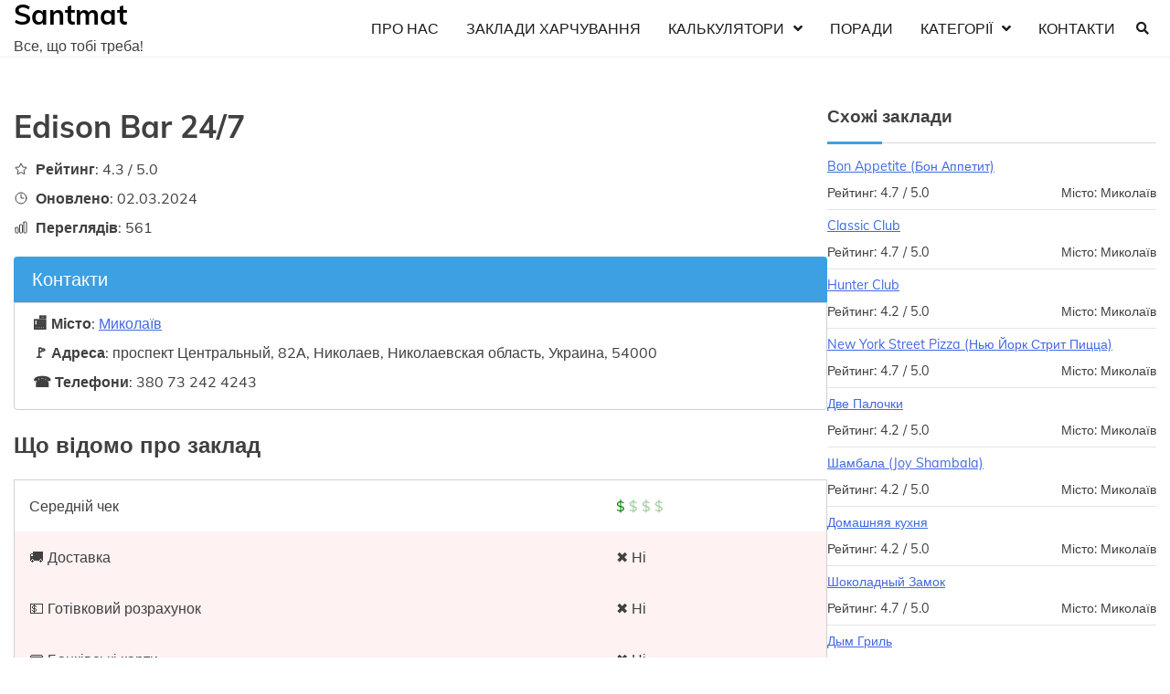

--- FILE ---
content_type: text/html; charset=UTF-8
request_url: https://santmat.net.ua/food/edison-bar-24-7/
body_size: 12140
content:
<!doctype html>
<html lang="uk">
<head>
	<title>Ресторан Edison Bar 24/7, Миколаїв: відгуки, рейтинг, контакти</title>
			<meta name="description" content="Меню, справжні відгуки та контактна інформація на сайті Santmat. Ресторан Edison Bar 24/7 в м. Миколаїв. Все, що потрібно!"/>
		<meta charset="UTF-8">
	<meta name="viewport" content="width=device-width, initial-scale=1">
	<link rel="profile" href="https://gmpg.org/xfn/11">
	<meta name="ahrefs-site-verification" content="43e39113da6b4377cee101ae7966e8afe78df4b42171f2c545840b9c088a8f72">
  <!-- Google tag (gtag.js) -->
  <script async src="https://www.googletagmanager.com/gtag/js?id=G-D0S0J8NZTB"></script>
  <script>
    window.dataLayer = window.dataLayer || [];
    function gtag(){dataLayer.push(arguments);}
    gtag('js', new Date());

    gtag('config', 'G-D0S0J8NZTB');
  </script>
	<meta name='robots' content='max-image-preview:large' />
<link rel="alternate" type="application/rss+xml" title="Santmat &raquo; стрічка" href="https://santmat.net.ua/feed/" />
<link rel="alternate" type="application/rss+xml" title="Santmat &raquo; Канал коментарів" href="https://santmat.net.ua/comments/feed/" />
<link rel="alternate" type="application/rss+xml" title="Santmat &raquo; Edison Bar 24/7 Канал коментарів" href="https://santmat.net.ua/food/edison-bar-24-7/feed/" />
<link rel="alternate" title="oEmbed (JSON)" type="application/json+oembed" href="https://santmat.net.ua/wp-json/oembed/1.0/embed?url=https%3A%2F%2Fsantmat.net.ua%2Ffood%2Fedison-bar-24-7%2F" />
<link rel="alternate" title="oEmbed (XML)" type="text/xml+oembed" href="https://santmat.net.ua/wp-json/oembed/1.0/embed?url=https%3A%2F%2Fsantmat.net.ua%2Ffood%2Fedison-bar-24-7%2F&#038;format=xml" />
<style id='wp-img-auto-sizes-contain-inline-css'>
img:is([sizes=auto i],[sizes^="auto," i]){contain-intrinsic-size:3000px 1500px}
/*# sourceURL=wp-img-auto-sizes-contain-inline-css */
</style>
<style id='wp-emoji-styles-inline-css'>

	img.wp-smiley, img.emoji {
		display: inline !important;
		border: none !important;
		box-shadow: none !important;
		height: 1em !important;
		width: 1em !important;
		margin: 0 0.07em !important;
		vertical-align: -0.1em !important;
		background: none !important;
		padding: 0 !important;
	}
/*# sourceURL=wp-emoji-styles-inline-css */
</style>
<style id='wp-block-library-inline-css'>
:root{--wp-block-synced-color:#7a00df;--wp-block-synced-color--rgb:122,0,223;--wp-bound-block-color:var(--wp-block-synced-color);--wp-editor-canvas-background:#ddd;--wp-admin-theme-color:#007cba;--wp-admin-theme-color--rgb:0,124,186;--wp-admin-theme-color-darker-10:#006ba1;--wp-admin-theme-color-darker-10--rgb:0,107,160.5;--wp-admin-theme-color-darker-20:#005a87;--wp-admin-theme-color-darker-20--rgb:0,90,135;--wp-admin-border-width-focus:2px}@media (min-resolution:192dpi){:root{--wp-admin-border-width-focus:1.5px}}.wp-element-button{cursor:pointer}:root .has-very-light-gray-background-color{background-color:#eee}:root .has-very-dark-gray-background-color{background-color:#313131}:root .has-very-light-gray-color{color:#eee}:root .has-very-dark-gray-color{color:#313131}:root .has-vivid-green-cyan-to-vivid-cyan-blue-gradient-background{background:linear-gradient(135deg,#00d084,#0693e3)}:root .has-purple-crush-gradient-background{background:linear-gradient(135deg,#34e2e4,#4721fb 50%,#ab1dfe)}:root .has-hazy-dawn-gradient-background{background:linear-gradient(135deg,#faaca8,#dad0ec)}:root .has-subdued-olive-gradient-background{background:linear-gradient(135deg,#fafae1,#67a671)}:root .has-atomic-cream-gradient-background{background:linear-gradient(135deg,#fdd79a,#004a59)}:root .has-nightshade-gradient-background{background:linear-gradient(135deg,#330968,#31cdcf)}:root .has-midnight-gradient-background{background:linear-gradient(135deg,#020381,#2874fc)}:root{--wp--preset--font-size--normal:16px;--wp--preset--font-size--huge:42px}.has-regular-font-size{font-size:1em}.has-larger-font-size{font-size:2.625em}.has-normal-font-size{font-size:var(--wp--preset--font-size--normal)}.has-huge-font-size{font-size:var(--wp--preset--font-size--huge)}.has-text-align-center{text-align:center}.has-text-align-left{text-align:left}.has-text-align-right{text-align:right}.has-fit-text{white-space:nowrap!important}#end-resizable-editor-section{display:none}.aligncenter{clear:both}.items-justified-left{justify-content:flex-start}.items-justified-center{justify-content:center}.items-justified-right{justify-content:flex-end}.items-justified-space-between{justify-content:space-between}.screen-reader-text{border:0;clip-path:inset(50%);height:1px;margin:-1px;overflow:hidden;padding:0;position:absolute;width:1px;word-wrap:normal!important}.screen-reader-text:focus{background-color:#ddd;clip-path:none;color:#444;display:block;font-size:1em;height:auto;left:5px;line-height:normal;padding:15px 23px 14px;text-decoration:none;top:5px;width:auto;z-index:100000}html :where(.has-border-color){border-style:solid}html :where([style*=border-top-color]){border-top-style:solid}html :where([style*=border-right-color]){border-right-style:solid}html :where([style*=border-bottom-color]){border-bottom-style:solid}html :where([style*=border-left-color]){border-left-style:solid}html :where([style*=border-width]){border-style:solid}html :where([style*=border-top-width]){border-top-style:solid}html :where([style*=border-right-width]){border-right-style:solid}html :where([style*=border-bottom-width]){border-bottom-style:solid}html :where([style*=border-left-width]){border-left-style:solid}html :where(img[class*=wp-image-]){height:auto;max-width:100%}:where(figure){margin:0 0 1em}html :where(.is-position-sticky){--wp-admin--admin-bar--position-offset:var(--wp-admin--admin-bar--height,0px)}@media screen and (max-width:600px){html :where(.is-position-sticky){--wp-admin--admin-bar--position-offset:0px}}

/*# sourceURL=wp-block-library-inline-css */
</style><style id='global-styles-inline-css'>
:root{--wp--preset--aspect-ratio--square: 1;--wp--preset--aspect-ratio--4-3: 4/3;--wp--preset--aspect-ratio--3-4: 3/4;--wp--preset--aspect-ratio--3-2: 3/2;--wp--preset--aspect-ratio--2-3: 2/3;--wp--preset--aspect-ratio--16-9: 16/9;--wp--preset--aspect-ratio--9-16: 9/16;--wp--preset--color--black: #000000;--wp--preset--color--cyan-bluish-gray: #abb8c3;--wp--preset--color--white: #ffffff;--wp--preset--color--pale-pink: #f78da7;--wp--preset--color--vivid-red: #cf2e2e;--wp--preset--color--luminous-vivid-orange: #ff6900;--wp--preset--color--luminous-vivid-amber: #fcb900;--wp--preset--color--light-green-cyan: #7bdcb5;--wp--preset--color--vivid-green-cyan: #00d084;--wp--preset--color--pale-cyan-blue: #8ed1fc;--wp--preset--color--vivid-cyan-blue: #0693e3;--wp--preset--color--vivid-purple: #9b51e0;--wp--preset--gradient--vivid-cyan-blue-to-vivid-purple: linear-gradient(135deg,rgb(6,147,227) 0%,rgb(155,81,224) 100%);--wp--preset--gradient--light-green-cyan-to-vivid-green-cyan: linear-gradient(135deg,rgb(122,220,180) 0%,rgb(0,208,130) 100%);--wp--preset--gradient--luminous-vivid-amber-to-luminous-vivid-orange: linear-gradient(135deg,rgb(252,185,0) 0%,rgb(255,105,0) 100%);--wp--preset--gradient--luminous-vivid-orange-to-vivid-red: linear-gradient(135deg,rgb(255,105,0) 0%,rgb(207,46,46) 100%);--wp--preset--gradient--very-light-gray-to-cyan-bluish-gray: linear-gradient(135deg,rgb(238,238,238) 0%,rgb(169,184,195) 100%);--wp--preset--gradient--cool-to-warm-spectrum: linear-gradient(135deg,rgb(74,234,220) 0%,rgb(151,120,209) 20%,rgb(207,42,186) 40%,rgb(238,44,130) 60%,rgb(251,105,98) 80%,rgb(254,248,76) 100%);--wp--preset--gradient--blush-light-purple: linear-gradient(135deg,rgb(255,206,236) 0%,rgb(152,150,240) 100%);--wp--preset--gradient--blush-bordeaux: linear-gradient(135deg,rgb(254,205,165) 0%,rgb(254,45,45) 50%,rgb(107,0,62) 100%);--wp--preset--gradient--luminous-dusk: linear-gradient(135deg,rgb(255,203,112) 0%,rgb(199,81,192) 50%,rgb(65,88,208) 100%);--wp--preset--gradient--pale-ocean: linear-gradient(135deg,rgb(255,245,203) 0%,rgb(182,227,212) 50%,rgb(51,167,181) 100%);--wp--preset--gradient--electric-grass: linear-gradient(135deg,rgb(202,248,128) 0%,rgb(113,206,126) 100%);--wp--preset--gradient--midnight: linear-gradient(135deg,rgb(2,3,129) 0%,rgb(40,116,252) 100%);--wp--preset--font-size--small: 12px;--wp--preset--font-size--medium: 20px;--wp--preset--font-size--large: 36px;--wp--preset--font-size--x-large: 42px;--wp--preset--font-size--regular: 16px;--wp--preset--font-size--larger: 36px;--wp--preset--font-size--huge: 48px;--wp--preset--spacing--20: 0.44rem;--wp--preset--spacing--30: 0.67rem;--wp--preset--spacing--40: 1rem;--wp--preset--spacing--50: 1.5rem;--wp--preset--spacing--60: 2.25rem;--wp--preset--spacing--70: 3.38rem;--wp--preset--spacing--80: 5.06rem;--wp--preset--shadow--natural: 6px 6px 9px rgba(0, 0, 0, 0.2);--wp--preset--shadow--deep: 12px 12px 50px rgba(0, 0, 0, 0.4);--wp--preset--shadow--sharp: 6px 6px 0px rgba(0, 0, 0, 0.2);--wp--preset--shadow--outlined: 6px 6px 0px -3px rgb(255, 255, 255), 6px 6px rgb(0, 0, 0);--wp--preset--shadow--crisp: 6px 6px 0px rgb(0, 0, 0);}:where(.is-layout-flex){gap: 0.5em;}:where(.is-layout-grid){gap: 0.5em;}body .is-layout-flex{display: flex;}.is-layout-flex{flex-wrap: wrap;align-items: center;}.is-layout-flex > :is(*, div){margin: 0;}body .is-layout-grid{display: grid;}.is-layout-grid > :is(*, div){margin: 0;}:where(.wp-block-columns.is-layout-flex){gap: 2em;}:where(.wp-block-columns.is-layout-grid){gap: 2em;}:where(.wp-block-post-template.is-layout-flex){gap: 1.25em;}:where(.wp-block-post-template.is-layout-grid){gap: 1.25em;}.has-black-color{color: var(--wp--preset--color--black) !important;}.has-cyan-bluish-gray-color{color: var(--wp--preset--color--cyan-bluish-gray) !important;}.has-white-color{color: var(--wp--preset--color--white) !important;}.has-pale-pink-color{color: var(--wp--preset--color--pale-pink) !important;}.has-vivid-red-color{color: var(--wp--preset--color--vivid-red) !important;}.has-luminous-vivid-orange-color{color: var(--wp--preset--color--luminous-vivid-orange) !important;}.has-luminous-vivid-amber-color{color: var(--wp--preset--color--luminous-vivid-amber) !important;}.has-light-green-cyan-color{color: var(--wp--preset--color--light-green-cyan) !important;}.has-vivid-green-cyan-color{color: var(--wp--preset--color--vivid-green-cyan) !important;}.has-pale-cyan-blue-color{color: var(--wp--preset--color--pale-cyan-blue) !important;}.has-vivid-cyan-blue-color{color: var(--wp--preset--color--vivid-cyan-blue) !important;}.has-vivid-purple-color{color: var(--wp--preset--color--vivid-purple) !important;}.has-black-background-color{background-color: var(--wp--preset--color--black) !important;}.has-cyan-bluish-gray-background-color{background-color: var(--wp--preset--color--cyan-bluish-gray) !important;}.has-white-background-color{background-color: var(--wp--preset--color--white) !important;}.has-pale-pink-background-color{background-color: var(--wp--preset--color--pale-pink) !important;}.has-vivid-red-background-color{background-color: var(--wp--preset--color--vivid-red) !important;}.has-luminous-vivid-orange-background-color{background-color: var(--wp--preset--color--luminous-vivid-orange) !important;}.has-luminous-vivid-amber-background-color{background-color: var(--wp--preset--color--luminous-vivid-amber) !important;}.has-light-green-cyan-background-color{background-color: var(--wp--preset--color--light-green-cyan) !important;}.has-vivid-green-cyan-background-color{background-color: var(--wp--preset--color--vivid-green-cyan) !important;}.has-pale-cyan-blue-background-color{background-color: var(--wp--preset--color--pale-cyan-blue) !important;}.has-vivid-cyan-blue-background-color{background-color: var(--wp--preset--color--vivid-cyan-blue) !important;}.has-vivid-purple-background-color{background-color: var(--wp--preset--color--vivid-purple) !important;}.has-black-border-color{border-color: var(--wp--preset--color--black) !important;}.has-cyan-bluish-gray-border-color{border-color: var(--wp--preset--color--cyan-bluish-gray) !important;}.has-white-border-color{border-color: var(--wp--preset--color--white) !important;}.has-pale-pink-border-color{border-color: var(--wp--preset--color--pale-pink) !important;}.has-vivid-red-border-color{border-color: var(--wp--preset--color--vivid-red) !important;}.has-luminous-vivid-orange-border-color{border-color: var(--wp--preset--color--luminous-vivid-orange) !important;}.has-luminous-vivid-amber-border-color{border-color: var(--wp--preset--color--luminous-vivid-amber) !important;}.has-light-green-cyan-border-color{border-color: var(--wp--preset--color--light-green-cyan) !important;}.has-vivid-green-cyan-border-color{border-color: var(--wp--preset--color--vivid-green-cyan) !important;}.has-pale-cyan-blue-border-color{border-color: var(--wp--preset--color--pale-cyan-blue) !important;}.has-vivid-cyan-blue-border-color{border-color: var(--wp--preset--color--vivid-cyan-blue) !important;}.has-vivid-purple-border-color{border-color: var(--wp--preset--color--vivid-purple) !important;}.has-vivid-cyan-blue-to-vivid-purple-gradient-background{background: var(--wp--preset--gradient--vivid-cyan-blue-to-vivid-purple) !important;}.has-light-green-cyan-to-vivid-green-cyan-gradient-background{background: var(--wp--preset--gradient--light-green-cyan-to-vivid-green-cyan) !important;}.has-luminous-vivid-amber-to-luminous-vivid-orange-gradient-background{background: var(--wp--preset--gradient--luminous-vivid-amber-to-luminous-vivid-orange) !important;}.has-luminous-vivid-orange-to-vivid-red-gradient-background{background: var(--wp--preset--gradient--luminous-vivid-orange-to-vivid-red) !important;}.has-very-light-gray-to-cyan-bluish-gray-gradient-background{background: var(--wp--preset--gradient--very-light-gray-to-cyan-bluish-gray) !important;}.has-cool-to-warm-spectrum-gradient-background{background: var(--wp--preset--gradient--cool-to-warm-spectrum) !important;}.has-blush-light-purple-gradient-background{background: var(--wp--preset--gradient--blush-light-purple) !important;}.has-blush-bordeaux-gradient-background{background: var(--wp--preset--gradient--blush-bordeaux) !important;}.has-luminous-dusk-gradient-background{background: var(--wp--preset--gradient--luminous-dusk) !important;}.has-pale-ocean-gradient-background{background: var(--wp--preset--gradient--pale-ocean) !important;}.has-electric-grass-gradient-background{background: var(--wp--preset--gradient--electric-grass) !important;}.has-midnight-gradient-background{background: var(--wp--preset--gradient--midnight) !important;}.has-small-font-size{font-size: var(--wp--preset--font-size--small) !important;}.has-medium-font-size{font-size: var(--wp--preset--font-size--medium) !important;}.has-large-font-size{font-size: var(--wp--preset--font-size--large) !important;}.has-x-large-font-size{font-size: var(--wp--preset--font-size--x-large) !important;}
/*# sourceURL=global-styles-inline-css */
</style>

<style id='classic-theme-styles-inline-css'>
/*! This file is auto-generated */
.wp-block-button__link{color:#fff;background-color:#32373c;border-radius:9999px;box-shadow:none;text-decoration:none;padding:calc(.667em + 2px) calc(1.333em + 2px);font-size:1.125em}.wp-block-file__button{background:#32373c;color:#fff;text-decoration:none}
/*# sourceURL=/wp-includes/css/classic-themes.min.css */
</style>
<link rel='stylesheet' id='parent-style-css' href='https://santmat.net.ua/wp-content/themes/blogic/style.css?ver=6.9' media='all' />
<link rel='stylesheet' id='blogic-fonts-css' href='https://santmat.net.ua/wp-content/fonts/eb0478a14204d8ff86ccfd4ad3259366.css' media='all' />
<link rel='stylesheet' id='blogic-slick-style-css' href='https://santmat.net.ua/wp-content/themes/blogic/assets/css/slick.css?ver=1.8.0' media='all' />
<link rel='stylesheet' id='blogic-fontawesome-style-css' href='https://santmat.net.ua/wp-content/themes/blogic/assets/css/fontawesome.css?ver=1.8.0' media='all' />
<link rel='stylesheet' id='blogic-blocks-style-css' href='https://santmat.net.ua/wp-content/themes/blogic/assets/css/blocks.css?ver=6.9' media='all' />
<link rel='stylesheet' id='blogic-style-css' href='https://santmat.net.ua/wp-content/themes/blogic/style.css?ver=1.0.1' media='all' />
<script src="https://santmat.net.ua/wp-includes/js/jquery/jquery.min.js?ver=3.7.1" id="jquery-core-js"></script>
<script src="https://santmat.net.ua/wp-includes/js/jquery/jquery-migrate.min.js?ver=3.4.1" id="jquery-migrate-js"></script>
<link rel="https://api.w.org/" href="https://santmat.net.ua/wp-json/" /><link rel="alternate" title="JSON" type="application/json" href="https://santmat.net.ua/wp-json/wp/v2/food/1830" /><link rel="EditURI" type="application/rsd+xml" title="RSD" href="https://santmat.net.ua/xmlrpc.php?rsd" />
<meta name="generator" content="WordPress 6.9" />
<link rel="canonical" href="https://santmat.net.ua/food/edison-bar-24-7/" />
<link rel='shortlink' href='https://santmat.net.ua/?p=1830' />
<link rel="pingback" href="https://santmat.net.ua/xmlrpc.php">
<style type="text/css" id="breadcrumb-trail-css">.trail-items li:not(:last-child):after {content: "/";}</style>
	<style type="text/css">

		/* Site title and tagline color css */
		.site-title a{
			color: #000000;
		}
		.site-description {
			color: #404040;
		}
		/* End Site title and tagline color css */

	</style>

	<link rel="icon" href="https://santmat.net.ua/wp-content/uploads/2023/09/cropped-favicon-1-32x32.png" sizes="32x32" />
<link rel="icon" href="https://santmat.net.ua/wp-content/uploads/2023/09/cropped-favicon-1-192x192.png" sizes="192x192" />
<link rel="apple-touch-icon" href="https://santmat.net.ua/wp-content/uploads/2023/09/cropped-favicon-1-180x180.png" />
<meta name="msapplication-TileImage" content="https://santmat.net.ua/wp-content/uploads/2023/09/cropped-favicon-1-270x270.png" />
		<style id="wp-custom-css">
			.flex {
  display: -webkit-box;
  display: -ms-flexbox;
  display: flex;
}
.justify-center {
	-webkit-box-pack: center;
	-webkit-justify-content: center;
	-ms-flex-pack: center;
	justify-content: center;
}
.justify-between {
	-webkit-box-pack: justify;
	-webkit-justify-content: space-between;
	-ms-flex-pack: justify;
	justify-content: space-between;
}
.items-center {
	-webkit-box-align: center;
	-webkit-align-items: center;
	-ms-flex-align: center;
	align-items: center;
}

.p-4 {
	padding: 1rem;
}
.mr-2 {
  margin-right: 0.5rem;
}
.mb-6 {
	margin-bottom: 1.25rem;
}
.mb-2 {
	margin-bottom: 0.5rem;
}

.hidden {
	display: none;
}

.italic {
	font-style: italic;
}
.font-bold {
	font-weight: 600;
}
.lowcase {
	text-transform: lowercase;
}

.bg-red {
	background-color: #fef2f2;
}
.bg-green {
	background-color: #effdf4;
}
.overflow-x-auto {
	overflow-x: auto;
}

.custom-table {
	border: 1px solid #d3ced2;
	border-spacing: 0px;
}
.custom-table tr:not(:last-of-type) {
	border-bottom: 1px solid #d3ced2; 
}

.custom-table-head {
	background: #3ca0e2;
	color: #ffffff;
}
.custom-table-body {
	
}
.custom-table-tr:nth-child(2n) {
	background: #d3ced2
}
.custom-table-td {
	padding: 10px;
	text-align: left;
}

.custom-box {
	border-radius: 4px;
}

.custom-box-title {
	background: #3ca0e2;
	color: #fff;
	font-size: 1.25rem;
	padding: 10px 20px;
	border-top-left-radius: 4px;
	border-top-right-radius: 4px;
}

.custom-box-content {
	border: 1px solid #d3ced2;
	padding: 10px 20px;
	border-bottom-left-radius: 4px;
	border-bottom-right-radius: 4px;
}

.sidebar-line {
	margin-bottom: 7px;
	padding-bottom: 7px;
	font-size: var(--font-size-sm);
	border-bottom: 1px solid rgba(0, 0, 0, 0.1);
}

.faq-item {
	border-bottom: 1px solid #d9d9d9;
	padding-bottom: 1rem;
	margin-bottom: 1rem;
}
.faq-item__question {
	font-weight: 600;
}

.keywords-title {
	font-weight: 600;
	margin-bottom: 4px;
}
.keywords-list {
	background: #dadadb;
	font-size: 14px;
	padding: 10px 15px;
	border-radius: 4px;
}

.important-treba-block {
	background: #a6dcff;
	border-left: 0.5rem solid #3ca0e2;
	border-radius: 8px;
	padding: 10px 15px;
	margin-bottom: 16px;
}
.important-treba-list-block {
	background: #e6f9d7;
	border-left: 0.5rem solid #a8db84;
	border-radius: 8px;
	padding: 10px 15px;
	margin-bottom: 16px;
}

table.custom {
	border-collapse: collapse;
}

table.custom thead {
	background: #2f2f2f; 
	color: #ffffff;
}

table.custom tbody {
	border: 1px solid #d8d7cc;
}

table.custom td, table.custom th {
	padding: 4px;
}
table.custom tbody tr:nth-child(even) {
	background: rgba(205,113,64, 0.12);
}

.single-subjects {
	display: none;
	margin: 15px 0;
}

.single-subjects-title {
	font-size: 24px;
	font-weight: 800;
	margin-bottom: 15px;
	text-transform: uppercase;
}

.single-subjects-inner li {
	margin-left: 15px;
	margin-bottom: 5px;
}
.single-subjects-inner a {
	text-decoration: none;
}

.single-post .content ul, .single-post .content ol {
	margin: 0 0 1.5em 0em
}		</style>
		</head>

<body class="wp-singular food-template-default single single-food postid-1830 wp-embed-responsive wp-theme-blogic wp-child-theme-santmat-child right-sidebar">
		<div id="page" class="site">
		<a class="skip-link screen-reader-text" href="#primary-content">Skip to content</a>

		<header id="masthead" class="site-header">
			<div class="header-outer-wrapper">
				<div class="adore-header">
					<div class="theme-wrapper">
						<div class="header-wrapper">
							<div class="site-branding">
								
									<div class="site-identity">
																				<p class="site-title"><a href="https://santmat.net.ua/" rel="home">Santmat</a></p>
																				<p class="site-description">Все, що тобі треба!</p>
																		</div>

															</div><!-- .site-branding -->

							<div class="header-nav-search">
								<div class="header-navigation">
									<nav id="site-navigation" class="main-navigation">
										<button class="menu-toggle" aria-controls="primary-menu" aria-expanded="false">
											<span></span>
											<span></span>
											<span></span>
										</button>
										<div class="menu-menu-1-container"><ul id="primary-menu" class="menu"><li id="menu-item-143" class="menu-item menu-item-type-post_type menu-item-object-page menu-item-143"><a href="https://santmat.net.ua/about/">Про нас</a></li>
<li id="menu-item-1134" class="menu-item menu-item-type-post_type menu-item-object-page menu-item-1134"><a href="https://santmat.net.ua/food-places/">Заклади харчування</a></li>
<li id="menu-item-168" class="menu-item menu-item-type-custom menu-item-object-custom menu-item-has-children menu-item-168"><a href="#">Калькулятори</a>
<ul class="sub-menu">
	<li id="menu-item-169" class="menu-item menu-item-type-post_type menu-item-object-page menu-item-169"><a href="https://santmat.net.ua/kroky-v-kilometry-kalkulyator-onlajn/">Кроки в км</a></li>
	<li id="menu-item-175" class="menu-item menu-item-type-post_type menu-item-object-page menu-item-175"><a href="https://santmat.net.ua/kalkulyator-rozmiriv-cholovichogo-vzuttya/">Розміри чоловічого взуття</a></li>
	<li id="menu-item-184" class="menu-item menu-item-type-post_type menu-item-object-page menu-item-184"><a href="https://santmat.net.ua/kalkulyator-rozmiriv-zhinochogo-vzuttya/">Розміри жіночого взуття</a></li>
</ul>
</li>
<li id="menu-item-3812" class="menu-item menu-item-type-taxonomy menu-item-object-category menu-item-3812"><a href="https://santmat.net.ua/category/porady/">Поради</a></li>
<li id="menu-item-3815" class="menu-item menu-item-type-custom menu-item-object-custom menu-item-has-children menu-item-3815"><a href="#">Категорії</a>
<ul class="sub-menu">
	<li id="menu-item-3813" class="menu-item menu-item-type-taxonomy menu-item-object-category menu-item-3813"><a href="https://santmat.net.ua/category/zdorovya/">Здоров&#8217;я</a></li>
	<li id="menu-item-3814" class="menu-item menu-item-type-taxonomy menu-item-object-category menu-item-3814"><a href="https://santmat.net.ua/category/finansy/">Фінанси</a></li>
	<li id="menu-item-3816" class="menu-item menu-item-type-taxonomy menu-item-object-category menu-item-3816"><a href="https://santmat.net.ua/category/doglyad-za-tvarynamy/">Догляд за тваринами</a></li>
	<li id="menu-item-3817" class="menu-item menu-item-type-taxonomy menu-item-object-category menu-item-3817"><a href="https://santmat.net.ua/category/yizha-ta-napoyi/">Їжа та напої</a></li>
	<li id="menu-item-3818" class="menu-item menu-item-type-taxonomy menu-item-object-category menu-item-3818"><a href="https://santmat.net.ua/category/imena/">Імена</a></li>
	<li id="menu-item-3819" class="menu-item menu-item-type-taxonomy menu-item-object-category menu-item-3819"><a href="https://santmat.net.ua/category/sport/">Спорт</a></li>
	<li id="menu-item-3820" class="menu-item menu-item-type-taxonomy menu-item-object-category menu-item-3820"><a href="https://santmat.net.ua/category/tehnologiyi/">Технології</a></li>
	<li id="menu-item-3821" class="menu-item menu-item-type-taxonomy menu-item-object-category menu-item-3821"><a href="https://santmat.net.ua/category/angelska-numerologiya/">Ангельська нумерологія</a></li>
	<li id="menu-item-3822" class="menu-item menu-item-type-taxonomy menu-item-object-category menu-item-3822"><a href="https://santmat.net.ua/category/rizne/">Різне</a></li>
	<li id="menu-item-8667" class="menu-item menu-item-type-taxonomy menu-item-object-category menu-item-8667"><a href="https://santmat.net.ua/category/avtomobili/">Автомобілі</a></li>
	<li id="menu-item-8668" class="menu-item menu-item-type-taxonomy menu-item-object-category menu-item-8668"><a href="https://santmat.net.ua/category/astrologyya/">Астрологія</a></li>
	<li id="menu-item-8669" class="menu-item menu-item-type-taxonomy menu-item-object-category menu-item-8669"><a href="https://santmat.net.ua/category/virshi/">Вірші</a></li>
	<li id="menu-item-8670" class="menu-item menu-item-type-taxonomy menu-item-object-category menu-item-8670"><a href="https://santmat.net.ua/category/moda-ta-krasa/">Мода та краса</a></li>
	<li id="menu-item-8671" class="menu-item menu-item-type-taxonomy menu-item-object-category menu-item-8671"><a href="https://santmat.net.ua/category/navchannya/">Навчання</a></li>
	<li id="menu-item-8673" class="menu-item menu-item-type-taxonomy menu-item-object-category menu-item-8673"><a href="https://santmat.net.ua/category/pravopys/">Правопис</a></li>
	<li id="menu-item-8674" class="menu-item menu-item-type-taxonomy menu-item-object-category menu-item-8674"><a href="https://santmat.net.ua/category/pryvitannya/">Привітання</a></li>
	<li id="menu-item-8675" class="menu-item menu-item-type-taxonomy menu-item-object-category menu-item-8675"><a href="https://santmat.net.ua/category/rozvagy/">Розваги</a></li>
	<li id="menu-item-8676" class="menu-item menu-item-type-taxonomy menu-item-object-category menu-item-8676"><a href="https://santmat.net.ua/category/slovnyk/">Словник</a></li>
	<li id="menu-item-8677" class="menu-item menu-item-type-taxonomy menu-item-object-category menu-item-8677"><a href="https://santmat.net.ua/category/tehnika-ta-gadzhety/">Техніка та гаджети</a></li>
	<li id="menu-item-8678" class="menu-item menu-item-type-taxonomy menu-item-object-category menu-item-8678"><a href="https://santmat.net.ua/category/tlumachennya-sniv/">Тлумачення снів</a></li>
	<li id="menu-item-8679" class="menu-item menu-item-type-taxonomy menu-item-object-category menu-item-8679"><a href="https://santmat.net.ua/category/filmy-serialy/">Фільми, серіали</a></li>
	<li id="menu-item-8680" class="menu-item menu-item-type-taxonomy menu-item-object-category menu-item-8680"><a href="https://santmat.net.ua/category/czikavi-fakty/">Цікаві факти</a></li>
</ul>
</li>
<li id="menu-item-142" class="menu-item menu-item-type-post_type menu-item-object-page menu-item-142"><a href="https://santmat.net.ua/kontakty/">Контакти</a></li>
</ul></div>									</nav><!-- #site-navigation -->
								</div>
								<div class="header-end">
									<div class="navigation-search">
										<div class="navigation-search-wrap">
											<a href="#" title="Search" class="navigation-search-icon">
												<i class="fa fa-search"></i>
											</a>
											<div class="navigation-search-form">
												<form role="search" method="get" class="search-form" action="https://santmat.net.ua/">
				<label>
					<span class="screen-reader-text">Пошук:</span>
					<input type="search" class="search-field" placeholder="Пошук &hellip;" value="" name="s" />
				</label>
				<input type="submit" class="search-submit" value="Шукати" />
			</form>											</div>
										</div>
									</div>
								</div>
							</div>
						</div>
					</div>
				</div>
			</div>
		</header><!-- #masthead -->

		<div id="primary-content" class="site-content">

			
				<div id="content" class="site-content theme-wrapper">
					<div class="theme-wrap">

					
<main id="primary" class="site-main">	

			<article>
		<header class="entry-header">
			<h1 class="entry-title">
				Edison Bar 24/7			</h1>
		</header>
		<div class="custom-info mb-6">
			<div class="flex items-center mb-2">
				<div class="flex mr-2">
					<svg xmlns="http://www.w3.org/2000/svg" fill="none" viewBox="0 0 24 24" stroke-width="1.5" stroke="currentColor" width="16"><path stroke-linecap="round" stroke-linejoin="round" d="M11.48 3.499a.562.562 0 0 1 1.04 0l2.125 5.111a.563.563 0 0 0 .475.345l5.518.442c.499.04.701.663.321.988l-4.204 3.602a.563.563 0 0 0-.182.557l1.285 5.385a.562.562 0 0 1-.84.61l-4.725-2.885a.562.562 0 0 0-.586 0L6.982 20.54a.562.562 0 0 1-.84-.61l1.285-5.386a.562.562 0 0 0-.182-.557l-4.204-3.602a.562.562 0 0 1 .321-.988l5.518-.442a.563.563 0 0 0 .475-.345L11.48 3.5Z" /></svg>
				</div>
				<div class="font-bold">Рейтинг</div>: 4.3 / 5.0
			</div>
			<div class="flex items-center mb-2">
				<div class="flex mr-2">
					<svg xmlns="http://www.w3.org/2000/svg" fill="none" viewBox="0 0 24 24" stroke-width="1.5" stroke="currentColor" width="16"><path stroke-linecap="round" stroke-linejoin="round" d="M12 6v6h4.5m4.5 0a9 9 0 1 1-18 0 9 9 0 0 1 18 0Z" /></svg>
				</div>
				<div class="font-bold">Оновлено</div>: 02.03.2024			</div>
			<div class="flex items-center mb-2">
				<div class="flex mr-2">
					<svg xmlns="http://www.w3.org/2000/svg" fill="none" viewBox="0 0 24 24" stroke-width="1.5" stroke="currentColor" width="16"><path stroke-linecap="round" stroke-linejoin="round" d="M3 13.125C3 12.504 3.504 12 4.125 12h2.25c.621 0 1.125.504 1.125 1.125v6.75C7.5 20.496 6.996 21 6.375 21h-2.25A1.125 1.125 0 0 1 3 19.875v-6.75ZM9.75 8.625c0-.621.504-1.125 1.125-1.125h2.25c.621 0 1.125.504 1.125 1.125v11.25c0 .621-.504 1.125-1.125 1.125h-2.25a1.125 1.125 0 0 1-1.125-1.125V8.625ZM16.5 4.125c0-.621.504-1.125 1.125-1.125h2.25C20.496 3 21 3.504 21 4.125v15.75c0 .621-.504 1.125-1.125 1.125h-2.25a1.125 1.125 0 0 1-1.125-1.125V4.125Z" /></svg>
				</div>
				<div class="font-bold">Переглядів</div>: 561			</div>
		</div>
		<div class="custom-box">
			<div class="custom-box-title">
				Контакти
			</div>
			<div class="custom-box-content">
				<div class="mb-2"><span class="font-bold">🏬 Місто</span>: 
										<a href="https://santmat.net.ua/city/mykolayiv/" class="text-red-400">Миколаїв</a>
				</div>
				<div class="mb-2"><span class="font-bold">🚩 Адреса</span>: проспект Центральный, 82А, Николаев, Николаевская область, Украина, 54000</div>
								<div class="mb-2"><span class="font-bold">☎️ Телефони</span>: 380 73 242 4243</div>
											</div>
		</div>
		<div>
			<h2>Що відомо про заклад</h2>
			<div>
				<table class="custom-table">
					<tbody>
						<tr>
							<td class="p-4">Середній чек</td>
							<td class="p-4">
																<style>
									.money {
										color: green;
									}
									.money:nth-of-type(n+2) {
										opacity: 0.4;
									}
								</style>
								<span class="money">$</span>
								<span class="money">$</span>
								<span class="money">$</span>
								<span class="money">$</span>
							</td>
						</tr>
												<tr class="bg-red">
							<td class="p-4">🚚 Доставка</td>
							<td class="p-4">✖️ Ні</td>
						</tr>
												<tr class="bg-red">
							<td class="p-4">💵 Готівковий розрахунок</td>
							<td class="p-4">✖️ Ні</td>
						</tr>
												<tr class="bg-red">
							<td class="p-4">💳 Банківські карти</td>
							<td class="p-4">✖️ Ні</td>
						</tr>
												<tr class="bg-red">
							<td class="p-4">🍱 Їжа на винос</td>
							<td class="p-4">✖️ Ні</td>
						</tr>
												<tr class="bg-red">
							<td class="p-4">📶 WiFi</td>
							<td class="p-4">✖️ Ні</td>
						</tr>
												<tr class="bg-red">
							<td class="p-4">🎂 День народження</td>
							<td class="p-4">✖️ Ні</td>
						</tr>
												<tr class="bg-red">
							<td class="p-4">🎊 Банкети</td>
							<td class="p-4">✖️ Ні</td>
						</tr>
												<tr class="bg-green">
							<td class="p-4"> 👔 Корпоративи</td>
							<td class="p-4">✔️ Так</td>
						</tr>
												<tr class="bg-red">
							<td class="p-4">💍 Весілля</td>
							<td class="p-4">✖️ Ні</td>
						</tr>
												<tr class="bg-red">
							<td class="p-4">🅿️ Паркінг</td>
							<td class="p-4">✖️ Ні</td>
						</tr>
												<tr class="bg-red">
							<td class="p-4">🌞 Літній майданчик</td>
							<td class="p-4">✖️ Ні</td>
						</tr>
												<tr class="bg-red">
							<td class="p-4">🎤 Жива музика</td>
							<td class="p-4">✖️ Ні</td>
						</tr>
												<tr class="bg-red">
							<td class="p-4"> 🍽️ Бізнес ланч</td>
							<td class="p-4">✖️ Ні</td>
						</tr>
												<tr class="bg-green">
							<td class="p-4">👶 Дитяча кімната</td>
							<td class="p-4">✔️ Так</td>
						</tr>
					</tbody>
				</table>
			</div>
		</div>
		<div class="custom-box">
			<div class="custom-box-title">
				Оцінки
			</div>
			<div class="custom-box-content">
				<div class="mb-2">🍲 Їжа: 4.6 / 5.0</div>
				<div class="mb-2">🍽️ Сервіс 4.9 / 5.0</div>
				<div class="mb-2">☕ Інтер'єр 4.9 / 5.0</div>
			</div>
		</div>
	</article>
	<div>
		
	</div>
	<div>
		
<div id="comments" class="comments-area">

		<div id="respond" class="comment-respond">
		<h3 id="reply-title" class="comment-reply-title">Залишити відповідь <small><a rel="nofollow" id="cancel-comment-reply-link" href="/food/edison-bar-24-7/#respond" style="display:none;">Скасувати коментар</a></small></h3><form action="https://santmat.net.ua/wp-comments-post.php" method="post" id="commentform" class="comment-form"><p class="comment-notes"><span id="email-notes">Ваша e-mail адреса не оприлюднюватиметься.</span> <span class="required-field-message">Обов’язкові поля позначені <span class="required">*</span></span></p><p class="comment-form-comment"><label for="comment">Коментар <span class="required">*</span></label> <textarea id="comment" name="comment" cols="45" rows="8" maxlength="65525" required></textarea></p><p class="comment-form-author"><label for="author">Ім'я <span class="required">*</span></label> <input id="author" name="author" type="text" value="" size="30" maxlength="245" autocomplete="name" required /></p>
<p class="comment-form-email"><label for="email">Email <span class="required">*</span></label> <input id="email" name="email" type="email" value="" size="30" maxlength="100" aria-describedby="email-notes" autocomplete="email" required /></p>
<p class="comment-form-url"><label for="url">Сайт</label> <input id="url" name="url" type="url" value="" size="30" maxlength="200" autocomplete="url" /></p>
<p class="comment-form-cookies-consent"><input id="wp-comment-cookies-consent" name="wp-comment-cookies-consent" type="checkbox" value="yes" /> <label for="wp-comment-cookies-consent">Зберегти моє ім'я, e-mail, та адресу сайту в цьому браузері для моїх подальших коментарів.</label></p>
<p class="form-submit"><input name="submit" type="submit" id="submit" class="submit" value="Опублікувати коментар" /> <input type='hidden' name='comment_post_ID' value='1830' id='comment_post_ID' />
<input type='hidden' name='comment_parent' id='comment_parent' value='0' />
</p></form>	</div><!-- #respond -->
	
</div><!-- #comments -->
	</div>
					
</main><!-- #main -->

<aside id="secondary" class="widget-area">
	<div class="widget">
		<h2 class="widget-title">
			Схожі заклади
		</h2>
				<div class="sidebar-line">
			<div class="">
				<div class="mb-2"><a href="https://santmat.net.ua/food/bon-appetite-bon-appetyt/">Bon Appetite (Бон Аппетит)</a></div>
				<div class="flex justify-between">
					<div>Рейтинг: 4.7 / 5.0</div>
					<div>Місто: Миколаїв</div>
				</div>
			</div>
		</div>
				<div class="sidebar-line">
			<div class="">
				<div class="mb-2"><a href="https://santmat.net.ua/food/classic-club/">Classic Club</a></div>
				<div class="flex justify-between">
					<div>Рейтинг: 4.7 / 5.0</div>
					<div>Місто: Миколаїв</div>
				</div>
			</div>
		</div>
				<div class="sidebar-line">
			<div class="">
				<div class="mb-2"><a href="https://santmat.net.ua/food/hunter-club/">Hunter Club</a></div>
				<div class="flex justify-between">
					<div>Рейтинг: 4.2 / 5.0</div>
					<div>Місто: Миколаїв</div>
				</div>
			</div>
		</div>
				<div class="sidebar-line">
			<div class="">
				<div class="mb-2"><a href="https://santmat.net.ua/food/new-york-street-pizza-nyu-jork-stryt-pyczcza/">New York Street Pizza (Нью Йорк Стрит Пицца)</a></div>
				<div class="flex justify-between">
					<div>Рейтинг: 4.7 / 5.0</div>
					<div>Місто: Миколаїв</div>
				</div>
			</div>
		</div>
				<div class="sidebar-line">
			<div class="">
				<div class="mb-2"><a href="https://santmat.net.ua/food/dve-palochky/">Две Палочки</a></div>
				<div class="flex justify-between">
					<div>Рейтинг: 4.2 / 5.0</div>
					<div>Місто: Миколаїв</div>
				</div>
			</div>
		</div>
				<div class="sidebar-line">
			<div class="">
				<div class="mb-2"><a href="https://santmat.net.ua/food/shambala-joy-shambala/">Шамбала (Joy Shambala)</a></div>
				<div class="flex justify-between">
					<div>Рейтинг: 4.2 / 5.0</div>
					<div>Місто: Миколаїв</div>
				</div>
			</div>
		</div>
				<div class="sidebar-line">
			<div class="">
				<div class="mb-2"><a href="https://santmat.net.ua/food/domashnyaya-kuhnya/">Домашняя кухня</a></div>
				<div class="flex justify-between">
					<div>Рейтинг: 4.2 / 5.0</div>
					<div>Місто: Миколаїв</div>
				</div>
			</div>
		</div>
				<div class="sidebar-line">
			<div class="">
				<div class="mb-2"><a href="https://santmat.net.ua/food/shokoladn%d1%8bj-zamok/">Шоколадный Замок</a></div>
				<div class="flex justify-between">
					<div>Рейтинг: 4.7 / 5.0</div>
					<div>Місто: Миколаїв</div>
				</div>
			</div>
		</div>
				<div class="sidebar-line">
			<div class="">
				<div class="mb-2"><a href="https://santmat.net.ua/food/d%d1%8bm-gryl/">Дым Гриль</a></div>
				<div class="flex justify-between">
					<div>Рейтинг: 4.5 / 5.0</div>
					<div>Місто: Миколаїв</div>
				</div>
			</div>
		</div>
				<div class="sidebar-line">
			<div class="">
				<div class="mb-2"><a href="https://santmat.net.ua/food/shokoladn%d1%8bj-teremok/">Шоколадный Теремок</a></div>
				<div class="flex justify-between">
					<div>Рейтинг: 4.3 / 5.0</div>
					<div>Місто: Миколаїв</div>
				</div>
			</div>
		</div>
			</div>
	<div class="widget">
		<h2 class="widget-title">
			Популярні міста
		</h2>
		<div>
						<div class="sidebar-line">
				<div class="flex justify-between">
					<div><a href="https://santmat.net.ua/city/alchevsk/" class="">Алчевськ</a></div>
					<div>1</div>
				</div>
				
			</div> 
						<div class="sidebar-line">
				<div class="flex justify-between">
					<div><a href="https://santmat.net.ua/city/balakliya/" class="">Балаклія</a></div>
					<div>2</div>
				</div>
				
			</div> 
						<div class="sidebar-line">
				<div class="flex justify-between">
					<div><a href="https://santmat.net.ua/city/berdychiv/" class="">Бердичів</a></div>
					<div>10</div>
				</div>
				
			</div> 
						<div class="sidebar-line">
				<div class="flex justify-between">
					<div><a href="https://santmat.net.ua/city/beregove/" class="">Берегове</a></div>
					<div>2</div>
				</div>
				
			</div> 
						<div class="sidebar-line">
				<div class="flex justify-between">
					<div><a href="https://santmat.net.ua/city/bila-czerkva/" class="">Біла Церква</a></div>
					<div>21</div>
				</div>
				
			</div> 
						<div class="sidebar-line">
				<div class="flex justify-between">
					<div><a href="https://santmat.net.ua/city/bilgorod-dnistrovskyj/" class="">Білгород-Дністровський</a></div>
					<div>4</div>
				</div>
				
			</div> 
						<div class="sidebar-line">
				<div class="flex justify-between">
					<div><a href="https://santmat.net.ua/city/boryslav/" class="">Борислав</a></div>
					<div>1</div>
				</div>
				
			</div> 
						<div class="sidebar-line">
				<div class="flex justify-between">
					<div><a href="https://santmat.net.ua/city/boryspil/" class="">Бориспіль</a></div>
					<div>6</div>
				</div>
				
			</div> 
						<div class="sidebar-line">
				<div class="flex justify-between">
					<div><a href="https://santmat.net.ua/city/boyarka/" class="">Боярка</a></div>
					<div>2</div>
				</div>
				
			</div> 
						<div class="sidebar-line">
				<div class="flex justify-between">
					<div><a href="https://santmat.net.ua/city/brovary/" class="">Бровари</a></div>
					<div>8</div>
				</div>
				
			</div> 
					</div>
	</div>
	<div class="widget">
		<h2 class="widget-title">
			Популярні заклади
		</h2>
				<div class="sidebar-line">
			<div class="">
				<div class="mb-2"><a href="https://santmat.net.ua/food/shaurma/">Шаурма</a></div>
				<div class="flex justify-between">
					<div>Рейтинг: 4.5 / 5.0</div>
					<div>Місто: Южне</div>
				</div>
			</div>
		</div>
				<div class="sidebar-line">
			<div class="">
				<div class="mb-2"><a href="https://santmat.net.ua/food/dioscuri-dyoskury/">Dioscuri (Диоскури)</a></div>
				<div class="flex justify-between">
					<div>Рейтинг: 4.4 / 5.0</div>
					<div>Місто: Хмельницький</div>
				</div>
			</div>
		</div>
				<div class="sidebar-line">
			<div class="">
				<div class="mb-2"><a href="https://santmat.net.ua/food/sytyj-boczman/">Ситий Боцман</a></div>
				<div class="flex justify-between">
					<div>Рейтинг: 4.2 / 5.0</div>
					<div>Місто: Вінниця</div>
				</div>
			</div>
		</div>
				<div class="sidebar-line">
			<div class="">
				<div class="mb-2"><a href="https://santmat.net.ua/food/narczyss/">Нарцисс</a></div>
				<div class="flex justify-between">
					<div>Рейтинг: 4.9 / 5.0</div>
					<div>Місто: Чернігів</div>
				</div>
			</div>
		</div>
				<div class="sidebar-line">
			<div class="">
				<div class="mb-2"><a href="https://santmat.net.ua/food/kozaczki-rozvagy/">Козацькі розваги</a></div>
				<div class="flex justify-between">
					<div>Рейтинг: 4.6 / 5.0</div>
					<div>Місто: Миргород</div>
				</div>
			</div>
		</div>
				<div class="sidebar-line">
			<div class="">
				<div class="mb-2"><a href="https://santmat.net.ua/food/versal/">Версаль</a></div>
				<div class="flex justify-between">
					<div>Рейтинг: 4.5 / 5.0</div>
					<div>Місто: Бердичів</div>
				</div>
			</div>
		</div>
				<div class="sidebar-line">
			<div class="">
				<div class="mb-2"><a href="https://santmat.net.ua/food/911-2/">911</a></div>
				<div class="flex justify-between">
					<div>Рейтинг: 4.9 / 5.0</div>
					<div>Місто: Бровари</div>
				</div>
			</div>
		</div>
				<div class="sidebar-line">
			<div class="">
				<div class="mb-2"><a href="https://santmat.net.ua/food/kamelyya/">Камелия</a></div>
				<div class="flex justify-between">
					<div>Рейтинг: 4.4 / 5.0</div>
					<div>Місто: Біла Церква</div>
				</div>
			</div>
		</div>
				<div class="sidebar-line">
			<div class="">
				<div class="mb-2"><a href="https://santmat.net.ua/food/bravo-pizza/">Bravo Pizza</a></div>
				<div class="flex justify-between">
					<div>Рейтинг: 4.6 / 5.0</div>
					<div>Місто: Харків</div>
				</div>
			</div>
		</div>
				<div class="sidebar-line">
			<div class="">
				<div class="mb-2"><a href="https://santmat.net.ua/food/sushi-art/">Sushi Art</a></div>
				<div class="flex justify-between">
					<div>Рейтинг: 4.4 / 5.0</div>
					<div>Місто: Суми</div>
				</div>
			</div>
		</div>
			</div>
</aside><!-- #secondary -->


</div>

		</div>
	</div><!-- #content -->

		<footer id="colophon" class="site-footer">
		<div class="top-footer">
			<div class="theme-wrapper">
				<div class="top-footer-widgets">

										<div class="footer-widget">
											</div>
										<div class="footer-widget">
											</div>
										<div class="footer-widget">
											</div>
										<div class="footer-widget">
											</div>
					
				</div>
			</div>
		</div>
					<div class="bottom-footer">
				<div class="theme-wrapper">
					<div class="bottom-footer-info">
						<div class="site-info">
							<div class="flex justify-center">
																<div style="margin-left: 5px;">
									<a href="https://odysseus.com.ua/"><img src="https://santmat.net.ua/wp-content/uploads/2024/02/odysseus.png" width="20"></a>

								</div>
							</div>
							<span>
								Всі права збережені © 2025 <a href="https://santmat.net.ua/">Santmat</a>							</span>	
						</div><!-- .site-info -->
					</div>
				</div>
			</div>

	</footer><!-- #colophon -->

			<a href="#" id="scroll-to-top" class="blogic-scroll-to-top"><i class="fas fa-chevron-up"></i></a>		
	
</div><!-- #page -->

<script type="speculationrules">
{"prefetch":[{"source":"document","where":{"and":[{"href_matches":"/*"},{"not":{"href_matches":["/wp-*.php","/wp-admin/*","/wp-content/uploads/*","/wp-content/*","/wp-content/plugins/*","/wp-content/themes/santmat-child/*","/wp-content/themes/blogic/*","/*\\?(.+)"]}},{"not":{"selector_matches":"a[rel~=\"nofollow\"]"}},{"not":{"selector_matches":".no-prefetch, .no-prefetch a"}}]},"eagerness":"conservative"}]}
</script>
<script src="https://santmat.net.ua/wp-includes/js/clipboard.min.js?ver=2.0.11" id="clipboard-js"></script>
<script src="https://santmat.net.ua/wp-content/themes/santmat-child/js/custom-scripts.js?ver=6.9" id="all-scripts-js"></script>
<script src="https://santmat.net.ua/wp-content/themes/blogic/assets/js/navigation.js?ver=1.0.1" id="blogic-navigation-js"></script>
<script src="https://santmat.net.ua/wp-content/themes/blogic/assets/js/slick.js?ver=1.8.0" id="blogic-slick-script-js"></script>
<script src="https://santmat.net.ua/wp-content/themes/blogic/assets/js/custom.js?ver=1.0.1" id="blogic-custom-script-js"></script>
<script src="https://santmat.net.ua/wp-includes/js/comment-reply.min.js?ver=6.9" id="comment-reply-js" async data-wp-strategy="async" fetchpriority="low"></script>
<script id="wp-emoji-settings" type="application/json">
{"baseUrl":"https://s.w.org/images/core/emoji/17.0.2/72x72/","ext":".png","svgUrl":"https://s.w.org/images/core/emoji/17.0.2/svg/","svgExt":".svg","source":{"concatemoji":"https://santmat.net.ua/wp-includes/js/wp-emoji-release.min.js?ver=6.9"}}
</script>
<script type="module">
/*! This file is auto-generated */
const a=JSON.parse(document.getElementById("wp-emoji-settings").textContent),o=(window._wpemojiSettings=a,"wpEmojiSettingsSupports"),s=["flag","emoji"];function i(e){try{var t={supportTests:e,timestamp:(new Date).valueOf()};sessionStorage.setItem(o,JSON.stringify(t))}catch(e){}}function c(e,t,n){e.clearRect(0,0,e.canvas.width,e.canvas.height),e.fillText(t,0,0);t=new Uint32Array(e.getImageData(0,0,e.canvas.width,e.canvas.height).data);e.clearRect(0,0,e.canvas.width,e.canvas.height),e.fillText(n,0,0);const a=new Uint32Array(e.getImageData(0,0,e.canvas.width,e.canvas.height).data);return t.every((e,t)=>e===a[t])}function p(e,t){e.clearRect(0,0,e.canvas.width,e.canvas.height),e.fillText(t,0,0);var n=e.getImageData(16,16,1,1);for(let e=0;e<n.data.length;e++)if(0!==n.data[e])return!1;return!0}function u(e,t,n,a){switch(t){case"flag":return n(e,"\ud83c\udff3\ufe0f\u200d\u26a7\ufe0f","\ud83c\udff3\ufe0f\u200b\u26a7\ufe0f")?!1:!n(e,"\ud83c\udde8\ud83c\uddf6","\ud83c\udde8\u200b\ud83c\uddf6")&&!n(e,"\ud83c\udff4\udb40\udc67\udb40\udc62\udb40\udc65\udb40\udc6e\udb40\udc67\udb40\udc7f","\ud83c\udff4\u200b\udb40\udc67\u200b\udb40\udc62\u200b\udb40\udc65\u200b\udb40\udc6e\u200b\udb40\udc67\u200b\udb40\udc7f");case"emoji":return!a(e,"\ud83e\u1fac8")}return!1}function f(e,t,n,a){let r;const o=(r="undefined"!=typeof WorkerGlobalScope&&self instanceof WorkerGlobalScope?new OffscreenCanvas(300,150):document.createElement("canvas")).getContext("2d",{willReadFrequently:!0}),s=(o.textBaseline="top",o.font="600 32px Arial",{});return e.forEach(e=>{s[e]=t(o,e,n,a)}),s}function r(e){var t=document.createElement("script");t.src=e,t.defer=!0,document.head.appendChild(t)}a.supports={everything:!0,everythingExceptFlag:!0},new Promise(t=>{let n=function(){try{var e=JSON.parse(sessionStorage.getItem(o));if("object"==typeof e&&"number"==typeof e.timestamp&&(new Date).valueOf()<e.timestamp+604800&&"object"==typeof e.supportTests)return e.supportTests}catch(e){}return null}();if(!n){if("undefined"!=typeof Worker&&"undefined"!=typeof OffscreenCanvas&&"undefined"!=typeof URL&&URL.createObjectURL&&"undefined"!=typeof Blob)try{var e="postMessage("+f.toString()+"("+[JSON.stringify(s),u.toString(),c.toString(),p.toString()].join(",")+"));",a=new Blob([e],{type:"text/javascript"});const r=new Worker(URL.createObjectURL(a),{name:"wpTestEmojiSupports"});return void(r.onmessage=e=>{i(n=e.data),r.terminate(),t(n)})}catch(e){}i(n=f(s,u,c,p))}t(n)}).then(e=>{for(const n in e)a.supports[n]=e[n],a.supports.everything=a.supports.everything&&a.supports[n],"flag"!==n&&(a.supports.everythingExceptFlag=a.supports.everythingExceptFlag&&a.supports[n]);var t;a.supports.everythingExceptFlag=a.supports.everythingExceptFlag&&!a.supports.flag,a.supports.everything||((t=a.source||{}).concatemoji?r(t.concatemoji):t.wpemoji&&t.twemoji&&(r(t.twemoji),r(t.wpemoji)))});
//# sourceURL=https://santmat.net.ua/wp-includes/js/wp-emoji-loader.min.js
</script>

</body>
</html>


--- FILE ---
content_type: application/javascript
request_url: https://santmat.net.ua/wp-content/themes/santmat-child/js/custom-scripts.js?ver=6.9
body_size: 347
content:
var clipboard = new ClipboardJS('.copy-click');
clipboard.on('success', function(e) {
	let copyBtns = document.querySelectorAll('.copy-click');
	for (copyBtn of copyBtns) {
		copyBtn.innerHTML = "Копіювати";
		copyBtn.classList.remove("success");
	}
	let classTriger = e.trigger;
	classTriger.innerHTML = "Скопіювали";
	classTriger.classList.add('success');
});
////BLOG SUBJECTS
console.log('work');
let blogSubjects = document.querySelector(".single-subjects");
let blogH2 = document.querySelectorAll(".single .content h2");
let blogSubjectsBlock = document.querySelector(".single-subjects-inner");
let blogH2Array = [];

if (blogH2.length > 0) {
  blogSubjects.style.display = "inline-block";
}

if (blogH2) {
  for (const [index, bH2] of blogH2.entries()) {
    bH2.id = "s" + index;
    let tempH2 = bH2.innerText;
    blogH2Array.push(tempH2);
  }
}

for (const [index, bH2Ar] of blogH2Array.entries()) {
  let tempH2Li = document.createElement("li");
  let tempH2A = document.createElement("a");
  tempH2Li.className = "mb-1";
  tempH2A.innerHTML = bH2Ar;
  tempH2A.href = "#s" + index;
  tempH2Li.append(tempH2A);
  blogSubjectsBlock.append(tempH2Li);
}

let anchors = document.querySelectorAll('.single-subjects-inner a[href*="#"]');

for (anchor of anchors) {
  if (anchor) {
    anchor.addEventListener("click", function (e) {
      e.preventDefault();
      anchorId = this.getAttribute("href");
      yOffset = -30;
      element = document.querySelector(anchorId);
      console.log(element);
      y = element.getBoundingClientRect().top + window.pageYOffset + yOffset;

      window.scrollTo({ top: y, behavior: "smooth" });
    });
  }
}
